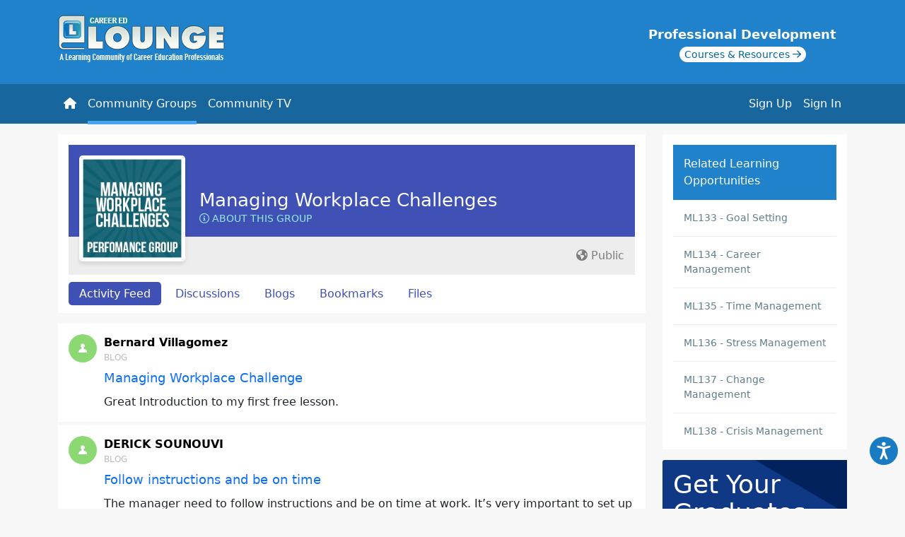

--- FILE ---
content_type: text/html; charset=UTF-8
request_url: https://www.careeredlounge.com/pg/groups/100211
body_size: 8297
content:

<!doctype html>
<html lang="en">
<head>
	
    <script async src="https://www.googletagmanager.com/gtag/js?id=G-L7ZHD5MTX1"></script>
    <script>
      window.dataLayer = window.dataLayer || [];
      function gtag(){dataLayer.push(arguments);}
      gtag('js', new Date());

      gtag('config', 'G-L7ZHD5MTX1');
    </script>
  	<meta http-equiv="Content-Type" content="text/html; charset=UTF-8" />
	<meta name="viewport" content="width=device-width, initial-scale=1">
  <title>Managing Workplace Challenges</title><meta name="description" content="Challenges in the workplace occur on a regular basis. &#160;Professionals need to be able to meet the challenges and develop strategies for resolving the chall">

	<meta property='og:image' content='https://www.careeredlounge.com/images/lounge-icon.jpg' />	
	
  <link rel="image_src" href="https://www.careeredlounge.com/images/icon-loungex90.gif" />
	<link href="https://cdn.jsdelivr.net/npm/bootstrap@5.2.0-beta1/dist/css/bootstrap.min.css" rel="stylesheet" integrity="sha384-0evHe/X+R7YkIZDRvuzKMRqM+OrBnVFBL6DOitfPri4tjfHxaWutUpFmBp4vmVor" crossorigin="anonymous">

	<link href="https://fonts.googleapis.com/icon?family=Material+Icons" rel="stylesheet">
	<link href="https://fonts.googleapis.com/icon?family=Material+Icons+Outlined" rel="stylesheet">
	<link rel="stylesheet" href="https://fonts.googleapis.com/css2?family=Material+Symbols+Outlined:opsz,wght,FILL,GRAD@48,700,0,0" />
	<!-- <script src="https://cdn.tiny.cloud/1/amtdzxv852rxirwnunfdr8mqkrq1ma5aijf5k55qfjuqonjc/tinymce/5/tinymce.min.js" referrerpolicy="origin"></script> -->
	<!-- <script src="https://cdn.tiny.cloud/1/s8igq32l5lubqa43ct7xao8qo9zhsi4qkvzrt9qcnalcydma/tinymce/5/tinymce.min.js" referrerpolicy="origin"></script> -->
	<!-- <script src="https://cdn.tiny.cloud/1/no-api-key/tinymce/7/tinymce.min.js" referrerpolicy="origin"></script> -->
	<script src="/js/tinymce/tinymce.min.js" referrerpolicy="origin"></script>

	<script src="https://cdn.jsdelivr.net/npm/@popperjs/core@2.9.2/dist/umd/popper.min.js" integrity="sha384-IQsoLXl5PILFhosVNubq5LC7Qb9DXgDA9i+tQ8Zj3iwWAwPtgFTxbJ8NT4GN1R8p" crossorigin="anonymous"></script>
	<!-- JavaScript Bundle with Popper -->
	<script src="https://cdn.jsdelivr.net/npm/bootstrap@5.2.0-beta1/dist/js/bootstrap.bundle.min.js" integrity="sha384-pprn3073KE6tl6bjs2QrFaJGz5/SUsLqktiwsUTF55Jfv3qYSDhgCecCxMW52nD2" crossorigin="anonymous"></script>

	<script src="https://ajax.googleapis.com/ajax/libs/jquery/3.6.0/jquery.min.js"></script>
	<link href='https://media.maxknowledge.com/sites/lounge/css/main.css?v=2.2' rel="stylesheet">
	
	<script></script>
	
	<link rel="meta" type="application/rdf+xml" title="FOAF" href="http://www.careeredlounge.com/pg/groups/100211?view=foaf" />	
<link rel='canonical' href='https://www.careeredlounge.com/pg/groups/100211' />	
		

</head>
		<body class="">

<header>
	<div class='container '>
		<div class="row">
			<div class="col-lg-12">
				<a href="/" class='careered-lounge-logo'><img src="https://www.careeredlounge.com//images/logo-ccl2.png" alt='Lounge Logo' height=""/></a>
				<div class="training-center position-relative">
					<a href="/trainingcenter" target="_blank">
						<div class='training-center_title'>Professional Development</div>
						<div class='training-center_sub'>
							<span>Courses & Resources <i class='fa-regular fa-arrow-right'></i></span>
						</div>
					</a>
				</div>
			</div>
		</div>
	</div>
	
	<nav class="navbar navbar-expand-lg navbar-dark">
		<div class="container" style='position:relative;'>
			<div class='d-lg-none current-page'>Managing Workplace Challenges</div>
			<button 
				class="navbar-toggler ms-auto" 
				type="button" 
				data-bs-toggle="collapse" 
				data-bs-target="#navbarSupportedContent" 
				aria-controls="navbarSupportedContent" 
				aria-expanded="false" 
				aria-label="Toggle navigation">
				<span class="navbar-toggler-icon"></span>
			</button>
			<div class="collapse navbar-collapse" id="navbarSupportedContent">
				
				<ul class="navbar-nav me-auto">
					<li class="nav-item"><a class="nav-link" href='/'><i class='fa fa-home'></i> <span class='d-sm-none'>Home</span></a></li>
					<li class="nav-item"><a class="nav-link active" href='/pg/groups/world'><i class="fa-solid fa-people-group d-lg-none"></i> Community Groups</a></li>
					<li class="nav-item"><a class="nav-link " href='/pg/community_tv'><i class="fa-regular fa-tv-retro d-lg-none"></i> Community TV</a></li>
				</ul>
				
				<div class='class="d-flex"'>
				


			<ul class='navbar-nav ms-auto flex-nowrap'>
				<li class='nav-item'>
					<a class='nav-link' href='/register'>Sign Up</a>
				</li>
				<li class='nav-item'>
					<a class='nav-link' href='#' data-bs-toggle='modal' data-bs-target='#login-form'>Sign In</a>
				</li>
				
			</ul>
						
			
			
				</div>
		
	</nav>

		<div class='collapse  searchform' id='collapseExample' class=''>
			<div class="container">
				<div class="row">
					<div class="col-lg-12">
					<div class='card card-body'>
						<form id='searchform' action='https://www.careeredlounge.com/pg/search/' method='get'>
							<div class='input-group' style='margin-top:4px;'>
								<input type='text' class='form-control'  name='q' placeholder='Search the Career Ed Lounge' aria-label='Search' aria-describedby='search button'>
								<button class='btn btn-success' type='submit'><i class='fa fa-search'></i></button>
							</div>
						</form>
					</div>
					</div>
				</div>
			</div>
					
				</div>
			</div>
</header>


		<form    action="https://www.careeredlounge.com/action/login" method="post" >
<input type="hidden"  name="__elgg_token"  value="bda7cc3185486b803e3969266db16592" /><input type="hidden"  name="__elgg_ts"  value="1769065777" /></form>
	<div class="container">
  <div class="row">
    <div class="col-lg-9">
      
<div class='group__profile'>
	<div class='row'>
		<div class='col-lg-12'>
			<div class='group-header'>
					
				<div class='group-profile-title'>
					<div class='group-profile-title_name'><a href='https://www.careeredlounge.com/pg/groups/100211/managing-workplace-challenges/'>Managing Workplace Challenges</a></div>
						<a href='#' style='' class='group-menu-item aboutGroup' data-bs-toggle='modal' data-bs-target='#group-about-modal'><i class='fa-regular fa-circle-info'></i> About this Group</a>
					</div>
						<div class="group-icon d-flex align-items-center" >
		<a href="https://www.careeredlounge.com/pg/groups/100211/managing-workplace-challenges/" class="icon">
			<img src="https://www.careeredlounge.com/pg/groupicon/100211/large/1419278746.jpg" class="img-fluid" border="0"  title=""  />
		</a>
	</div>


				</div>
			</div>
			<div class='col-lg-12'>
				<div class='group__profile_info'><div class='group_description'><div class='group_listing-privacy text-end'> <i class='fa-solid fa-earth-americas'></i> Public</div></div>
				<div class='group-profile-actions'>
					<div class='group-menu'> 
		<a class='group-menu-item active' aria-current='page' href='/pg/groups/100211/'>Activity Feed</a>
	
				<a class='group-menu-item ' aria-current='page' href='/pg/groups/forum/100211/'>Discussions</a>
		
				<a class='group-menu-item ' aria-current='page' href='/pg/blog/group:100211'>Blogs</a>
		
				<a class='group-menu-item ' aria-current='page' href='/pg/bookmarks/group:100211/items'>Bookmarks</a>
		
				<a class='group-menu-item ' aria-current='page' href='/pg/file/group:100211'>Files</a>
		
	<div class='modal fade' id='group-about-modal' tabindex='-1'>
		<div class='modal-dialog modal-dialog-centered modal-lg'>
			<div class='modal-content'>
				<div class='modal-header'>
					<h5 class='modal-title'>Managing Workplace Challenges</h5>
					<button type='button' class='btn-close' data-bs-dismiss='modal' aria-label='Close'></button>
				</div>
				<div class='modal-body'>
					<p>Challenges in the workplace occur on a regular basis. &#160;Professionals need to be able to meet the challenges and develop strategies for resolving the challenges in ways that do not distract from the mission of the school. &#160;This group is for professionals who aspire to discuss and master the competencies necessary for exemplary performance and top customer service in a dynamic, rapidly changing education landscape. &#160;Group members share best practices, ideas, thoughts, reflections, and resources to help colleagues across the globe improve performance.&#160;</p>
				</div>
			</div>
		</div>
	</div>

	</div>
					<div class='group-menu float-end'>

					</div></div></div>
		</div>
	</div>
</div>
<!-- <div id="groups_info_column_left">start of groups_info_column_left -->
	


<!-- </div> -->

<script type='text/javascript' src='//s7.addthis.com/js/300/addthis_widget.js#pubid=ra-5581eb9e75f400f1' async='async'></script>

			<div class='river_content'>
				
				<div class='scroller-content'>

					<div class='scroller-content_container'>
							<div class="river_item" data="2026-01-20">
		<div class="river_object">
			<div class="river_blog">
				<div class="river_create">
					<div class="river_object_blog_create">
					<!-- <p> -->
						<div class='group_river blogs'>
	<div class='usersignature'><div class="usericon">
		<div class="sub_menu">
					
			
		</div>	
				 <a href="https://www.careeredlounge.com/pg/profile/bern" class="icon" ><img src='https://www.careeredlounge.com/mod/profile/graphics/defaultsmall.gif' border='0'   alt='Bernard Villagomez' title='Bernard Villagomez' /></a>
</div>


		<div class='userinfo'>
			<span class='username'>
				<a href='/pg/profile/bern'>Bernard Villagomez</a> 
			</span>
		</div>
	</div>
	
		<div class='annote blogs'>
			Blog <div class='river-title'><a href='https://www.careeredlounge.com/pg/blog/bern/read/7873370/managing-workplace-challenge'>Managing Workplace Challenge</a></div>
			</div>
		</div>
	
<div class="river_content_display"><p>Great Introduction to my first free lesson.</p></div>					<!-- </p> -->
					</div>
				</div>
			</div>
		</div>
	</div>

		<div class="river_item" data="2026-01-05">
		<div class="river_object">
			<div class="river_blog">
				<div class="river_create">
					<div class="river_object_blog_create">
					<!-- <p> -->
						<div class='group_river blogs'>
	<div class='usersignature'><div class="usericon">
		<div class="sub_menu">
					
			
		</div>	
				 <a href="https://www.careeredlounge.com/pg/profile/dericksounouvi" class="icon" ><img src='https://www.careeredlounge.com/mod/profile/graphics/defaultsmall.gif' border='0'   alt='DERICK SOUNOUVI' title='DERICK SOUNOUVI' /></a>
</div>


		<div class='userinfo'>
			<span class='username'>
				<a href='/pg/profile/dericksounouvi'>DERICK SOUNOUVI</a> 
			</span>
		</div>
	</div>
	
		<div class='annote blogs'>
			Blog <div class='river-title'><a href='https://www.careeredlounge.com/pg/blog/dericksounouvi/read/7872403/follow-instructions-and-be-on-time'>Follow instructions and be on time</a></div>
			</div>
		</div>
	
<div class="river_content_display"><p>The manager need to follow instructions and be on time at work. It&#8217;s very important to set up personal goal.&#160;</p></div>					<!-- </p> -->
					</div>
				</div>
			</div>
		</div>
	</div>

		<div class="river_item" data="2026-01-02">
		<div class="river_object">
			<div class="river_blog">
				<div class="river_create">
					<div class="river_object_blog_create">
					<!-- <p> -->
						<div class='group_river blogs'>
	<div class='usersignature'><div class="usericon">
		<div class="sub_menu">
					
			
		</div>	
				 <a href="https://www.careeredlounge.com/pg/profile/ewilliams22" class="icon" ><img src='https://www.careeredlounge.com/mod/profile/graphics/defaultsmall.gif' border='0'   alt='Evangelyn Williams' title='Evangelyn Williams' /></a>
</div>


		<div class='userinfo'>
			<span class='username'>
				<a href='/pg/profile/ewilliams22'>Evangelyn Williams</a> 
			</span>
		</div>
	</div>
	
		<div class='annote blogs'>
			Blog <div class='river-title'><a href='https://www.careeredlounge.com/pg/blog/ewilliams22/read/7872326/time-management'>Time Management</a></div>
			</div>
		</div>
	
<div class="river_content_display"><p>This course was interesting. It helped me to identify areas where I could best utilize my time more efficiently.</p></div>					<!-- </p> -->
					</div>
				</div>
			</div>
		</div>
	</div>

		<div class="river_item" data="2025-12-23">
		<div class="river_object">
			<div class="river_blog">
				<div class="river_create">
					<div class="river_object_blog_create">
					<!-- <p> -->
						<div class='group_river blogs'>
	<div class='usersignature'><div class="usericon">
		<div class="sub_menu">
					
			
		</div>	
				 <a href="https://www.careeredlounge.com/pg/profile/cbell24" class="icon" ><img src='https://www.careeredlounge.com/mod/profile/graphics/defaultsmall.gif' border='0'   alt='Cynthia Bell' title='Cynthia Bell' /></a>
</div>


		<div class='userinfo'>
			<span class='username'>
				<a href='/pg/profile/cbell24'>Cynthia Bell</a> 
			</span>
		</div>
	</div>
	
		<div class='annote blogs'>
			Blog <div class='river-title'><a href='https://www.careeredlounge.com/pg/blog/cbell24/read/7871767/stress'>stress</a></div>
			</div>
		</div>
	
<div class="river_content_display"><p>Always focus on the things that are in your control and talk with someone when you feel no control to help level out the different stress levels</p></div>					<!-- </p> -->
					</div>
				</div>
			</div>
		</div>
	</div>

		<div class="river_item" data="2025-12-23">
		<div class="river_object">
			<div class="river_blog">
				<div class="river_create">
					<div class="river_object_blog_create">
					<!-- <p> -->
						<div class='group_river blogs'>
	<div class='usersignature'><div class="usericon">
		<div class="sub_menu">
					
			
		</div>	
				 <a href="https://www.careeredlounge.com/pg/profile/cbell24" class="icon" ><img src='https://www.careeredlounge.com/mod/profile/graphics/defaultsmall.gif' border='0'   alt='Cynthia Bell' title='Cynthia Bell' /></a>
</div>


		<div class='userinfo'>
			<span class='username'>
				<a href='/pg/profile/cbell24'>Cynthia Bell</a> 
			</span>
		</div>
	</div>
	
		<div class='annote blogs'>
			Blog <div class='river-title'><a href='https://www.careeredlounge.com/pg/blog/cbell24/read/7871765/boss'>Boss</a></div>
			</div>
		</div>
	
<div class="river_content_display"><p>I learned to never just assume my Boss doesn't value my concerns, but o communicate clearly with respect</p></div>					<!-- </p> -->
					</div>
				</div>
			</div>
		</div>
	</div>

		<div class="river_item" data="2025-12-22">
		<div class="river_object">
			<div class="river_blog">
				<div class="river_create">
					<div class="river_object_blog_create">
					<!-- <p> -->
						<div class='group_river blogs'>
	<div class='usersignature'><div class="usericon">
		<div class="sub_menu">
					
			
		</div>	
				 <a href="https://www.careeredlounge.com/pg/profile/cbell24" class="icon" ><img src='https://www.careeredlounge.com/mod/profile/graphics/defaultsmall.gif' border='0'   alt='Cynthia Bell' title='Cynthia Bell' /></a>
</div>


		<div class='userinfo'>
			<span class='username'>
				<a href='/pg/profile/cbell24'>Cynthia Bell</a> 
			</span>
		</div>
	</div>
	
		<div class='annote blogs'>
			Blog <div class='river-title'><a href='https://www.careeredlounge.com/pg/blog/cbell24/read/7871721/lead-by-example'>LEAD BY EXAMPLE</a></div>
			</div>
		</div>
	
<div class="river_content_display"><p>Always lead with integrity and intent</p></div>					<!-- </p> -->
					</div>
				</div>
			</div>
		</div>
	</div>

		<div class="river_item" data="2025-12-15">
		<div class="river_object">
			<div class="river_groupforumtopic">
				<div class="river_create">
					<div class="river_object_groupforumtopic_create">
					<!-- <p> -->
						<div class='group_river '>
	<div class='usersignature'><div class="usericon">
		<div class="sub_menu">
					
			
		</div>	
				 <a href="https://www.careeredlounge.com/pg/profile/laceystanton" class="icon" ><img src='https://www.careeredlounge.com/mod/profile/graphics/defaultsmall.gif' border='0'   alt='Lacey Stanton' title='Lacey Stanton' /></a>
</div>


		<div class='userinfo'>
			<span class='username'>
				<a href='/pg/profile/laceystanton'>Lacey Stanton</a> 
			</span>
		</div>
	</div>
	
			
			<div class='annote discussions'>
			Discussion <div class='river-title'><a href='https://www.careeredlounge.com/topic/100211/7871105' style=''>CA101</a></div>
			</div>
		</div>
	<div class="river_content_display"><p>Do as I say not as I do! Im sure we all have heard this at some point in time. But what does this tell you about the person saying this? Is this an ethical way think train and lead?</p></div>					<!-- </p> -->
					</div>
				</div>
			</div>
		</div>
	</div>

		<div class="river_item" data="2025-12-15">
		<div class="river_object">
			<div class="river_blog">
				<div class="river_create">
					<div class="river_object_blog_create">
					<!-- <p> -->
						<div class='group_river blogs'>
	<div class='usersignature'><div class="usericon">
		<div class="sub_menu">
					
			
		</div>	
				 <a href="https://www.careeredlounge.com/pg/profile/laceystanton" class="icon" ><img src='https://www.careeredlounge.com/mod/profile/graphics/defaultsmall.gif' border='0'   alt='Lacey Stanton' title='Lacey Stanton' /></a>
</div>


		<div class='userinfo'>
			<span class='username'>
				<a href='/pg/profile/laceystanton'>Lacey Stanton</a> 
			</span>
		</div>
	</div>
	
		<div class='annote blogs'>
			Blog <div class='river-title'><a href='https://www.careeredlounge.com/pg/blog/laceystanton/read/7871103/ca101'>CA101</a></div>
			</div>
		</div>
	
<div class="river_content_display"><p><strong>In order to lead effectivly you need to be able to set the example you want to be followed. Its alot like Jesus if you think about it. Show what you want and act the way you want other to in order to lead by example and be a leader for your team</strong></p></div>					<!-- </p> -->
					</div>
				</div>
			</div>
		</div>
	</div>

		<div class="river_item" data="2025-12-06">
		<div class="river_object">
			<div class="river_blog">
				<div class="river_create">
					<div class="river_object_blog_create">
					<!-- <p> -->
						<div class='group_river blogs'>
	<div class='usersignature'><div class="usericon">
		<div class="sub_menu">
					
			
		</div>	
				 <a href="https://www.careeredlounge.com/pg/profile/tmonteiro" class="icon" ><img src='https://www.careeredlounge.com/mod/profile/graphics/defaultsmall.gif' border='0'   alt='Tainara Monteiro' title='Tainara Monteiro' /></a>
</div>


		<div class='userinfo'>
			<span class='username'>
				<a href='/pg/profile/tmonteiro'>Tainara Monteiro</a> 
			</span>
		</div>
	</div>
	
		<div class='annote blogs'>
			Blog <div class='river-title'><a href='https://www.careeredlounge.com/pg/blog/tmonteiro/read/7870540/stress'>stress</a></div>
			</div>
		</div>
	
<div class="river_content_display"><p>I learned how to manage stress at work</p></div>					<!-- </p> -->
					</div>
				</div>
			</div>
		</div>
	</div>

		<div class="river_item" data="2025-12-04">
		<div class="river_object">
			<div class="river_blog">
				<div class="river_create">
					<div class="river_object_blog_create">
					<!-- <p> -->
						<div class='group_river blogs'>
	<div class='usersignature'><div class="usericon">
		<div class="sub_menu">
					
			
		</div>	
				 <a href="https://www.careeredlounge.com/pg/profile/ceciliaberry" class="icon" ><img src='https://www.careeredlounge.com/mod/profile/graphics/defaultsmall.gif' border='0'   alt='Cecilia Berry' title='Cecilia Berry' /></a>
</div>


		<div class='userinfo'>
			<span class='username'>
				<a href='/pg/profile/ceciliaberry'>Cecilia Berry</a> 
			</span>
		</div>
	</div>
	
		<div class='annote blogs'>
			Blog <div class='river-title'><a href='https://www.careeredlounge.com/pg/blog/ceciliaberry/read/7870422/lead-by-example'>Lead by Example</a></div>
			</div>
		</div>
	
<div class="river_content_display"><p>A manager's best practice is to lead by example, always shine the light on the team members' work and ideas. Keep everyone motivated by making sure that everyone is on the same page when it comes to workplace expectations.&#160;</p></div>					<!-- </p> -->
					</div>
				</div>
			</div>
		</div>
	</div>

	
					</div>

					<div class='page-load-status'>
						<p class='infinite-scroll-request'> 
							<i class='fa-solid fa-circle-small fa-bounce' style='--fa-animation-delay:.2s;'></i> 
							<i class='fa-solid fa-circle-small fa-bounce' style='--fa-animation-delay:.4s;'></i> 
							<i class='fa-solid fa-circle-small fa-bounce' style='--fa-animation-delay:.6s;'></i>
						</p>
						<p class='infinite-scroll-last'>End of Content</p>
						<p class='infinite-scroll-error'>End of Content</p>
					</div>

				</div>

			</div>
				    </div>
    <div class="col-lg-3">
      <div id="owner_block">
					<div class="training-promotions">
						<div class="title">Related Learning Opportunities</div>
						<div class='item'><a href='/trainingcenter/?location=courses/ML133' target='_blank'>ML133 - Goal Setting</a></div>
<div class='item'><a href='/trainingcenter/?location=courses/ML134' target='_blank'>ML134 - Career Management</a></div>
<div class='item'><a href='/trainingcenter/?location=courses/ML135' target='_blank'>ML135 - Time Management</a></div>
<div class='item'><a href='/trainingcenter/?location=courses/ML136' target='_blank'>ML136 - Stress Management</a></div>
<div class='item'><a href='/trainingcenter/?location=courses/ML137' target='_blank'>ML137 - Change Management</a></div>
<div class='item'><a href='/trainingcenter/?location=courses/ML138' target='_blank'>ML138 - Crisis Management</a></div>

					</div>
					<script type='text/javascript'>
						$('.promotions-training span p:first').css('border-top', 'none');
						$('.promotions-training span p:last').css('border-bottom', 'none');
					</script>
				
			<div class='cp-ad'>
				<a href='https://www.careerprepped.com/for-career-services' target='_blank'>
					<div class='cp-ad-container bd-highlight'>
						<div class='content'>
							<div class='title'><span class='line1'>Get Your </span> <span>Graduates</span> Hired</div>
							<img src='https://media.maxknowledge.com/images/cp-side-ad.png' alt='CareerPrepped' class='img-fluid'>
						</div>
						<div class='action'>
							<div class='learnMore'>Learn More</div>
						</div>
					</div>
				</a>
			</div>
		</div><div id="owner_block_bottom"></div>      
    </div>
  </div>
</div>




</div>
</div>


	<footer class='footer'>
		<div class="container">
			<div class="row">
				<div class='col-lg-12'>
					<div class="text-center">
						<div class='float-start'>
							<a href="https://www.maxknowledge.com" target="_blank">Powered By MaxKnowledge</a>
						</div>
						<div class='float-end'>
						<a href="mailto:support@maxknowledge.com" title="Contact" target="_blank">Contact</a> | <a href="http://www.maxknowledge.com/policies/terms.php" title="Terms of Service" target="_blank">Terms of Service</a>
						</div>
					</div>
				</div>	
			</div>
		</div>
	</footer>

	<!-- Modal -->
<div class="modal fade" id="pgModal" tabindex="-1" aria-labelledby="pgModalLabel" aria-hidden="true">
  <div class="modal-dialog modal-dialog-centered ">
    <div class="modal-content">
      <div class="modal-header">
        <h5 class="modal-title" id="exampleModalLabel">Performance Groups</h5>
        <button type="button" class="btn-close" data-bs-dismiss="modal" aria-label="Close"></button>
      </div>
      <div class="modal-body">
        <p>
					Career Ed Lounge is embedded in over eighty professional development portals serving the career and technical education community. Performance Groups in the Lounge are integrated with related learning opportunities offered on these portals. With a few exceptions, Performance Groups are also publicly available to any member of the Lounge to maximize peer-to-peer learning and performance outcomes.
				</p>
      </div>
    </div>
  </div>
</div>

	<div class="modal fade" id="login-form" tabindex="-1" data-bs-backdrop="static" data-bs-keyboard="false" tabindex="-1" aria-labelledby="loginModalLabel" aria-hidden="true">
		<div class="modal-dialog modal-dialog-centered modal-md">
			<div class="modal-content">
				<div class="modal-header">
					<h5 class="modal-title" id="exampleModalLabel">Sign In</h5>
					<button type="button" class="btn-close" data-bs-dismiss="modal" aria-label="Close"></button>
				</div>
				<div class="modal-body">
					<form name='sbform' action='/action/login' method='post'>
						<div class="form-floating mb-3">
							<input type='text' name='username' class='form-control form-control-lg' id='username' placeholder='Username/Email'>
							<label for='username' class="form-label" sr-only>Username/Email</label>
						</div>
						<div class="form-floating mb-4">
							<input type='password' name='password' class='form-control' placeholder='Password' id='password'>
							<label for='password' class="form-label">Password</label>
						</div>

						<div class='d-grid mb-3'>
							<button class='btn btn-primary btn-lg' href='javascript:void(0);' type='submit'>Sign in</button>
						</div>
					</form>
					<form name='password-reset' action='https://forgotpassword.maxknowledge.com/' method='POST'>
						<input type='hidden' name='return' value='careeredlounge.com'>
						<input type='hidden' name='portal' value='lounge'>
						<div class='row text-center'>
							<div class="col"><a href="/register" class='btn btn-outline-success' style='display:block;'>Sign Up </a></div>
							<div class="col"><input type='submit' value='Forgot Password' name='Forgot Password?' class='btn btn-forgot'></div>
						</div>
					</form>
				</div>
			</div>
		</div>
	</div>

	<!-- Accessibility Code for "www.careeredlounge.com" -->
	<script>
		window.interdeal = {
				"sitekey": "112c901557b202b750010de5e5dc1016",
				"Position": "right",
				"domains": {
						"js": "https://cdn.equalweb.com/",
						"acc": "https://access.equalweb.com/"
				},
				"Menulang": "EN",
				"btnStyle": {
						"vPosition": [
								"97%",
								"20%"
						],
						"scale": [
								"0.5",
								"0.5"
						],
						"color": {
								"main": "#187bc3",
								"second": "#ffffff"
						},
						"icon": {
								"outline": false,
								"type": 11,
								"shape": "circle"
						}
				}
		};
		(function(doc, head, body){
				var coreCall             = doc.createElement('script');
				coreCall.src             = interdeal.domains.js + 'core/5.0.9/accessibility.js';
				coreCall.defer           = true;
				coreCall.integrity       = 'sha512-dxjHZQgpVIG70EQus4+1KR3oj2KGyrtwR/nr4lY+tcMjrQ1Yb9V1SCKNVLGhD3CcPMgANKAqOk4ldI8WWNnQTw==';
				coreCall.crossOrigin     = 'anonymous';
				coreCall.setAttribute('data-cfasync', true );
				body? body.appendChild(coreCall) : head.appendChild(coreCall);
		})(document, document.head, document.body);
	</script>

	<script src='https://media.maxknowledge.com/sites/lounge/js/infinite-scroll.pkgd.min.js '></script>
	<script>
		
		$('.scroller-content_container').scroll(function(){
			$('[data-toggle=\"popover\"]').popover('hide');
		});

		$('.onboarding').on("click", function(){
			$.ajax({
      type: "POST",
      url: "onboarding.php",
      data: $(this).serialize(),
      success: function(data){
				// console.log(data);
			}
			});
   		return false;
		});

	</script>
	
	<script>
		$(document).ready(function(){
			$('textarea.input-textarea').addClass('form-control').css({height:"120px",backgroundColor:"#EDEDEDED"});
		})
		tinymce.init({
			selector: 'textarea.input-textarea',
			entity_encoding: 'numeric',
			branding: false,
			plugins: 'lists, link, media, image',
			browser_spellcheck: true,
			width: '100%',
			height: 250,
			skin: 'Lounge',
			skin_url: '/mod/tinymce/tinymce/Lounge/skins/ui/Lounge',
			menubar: false,
			toolbar: 'bold italic underline | strikethrough | align | bullist numlist | link media image',
			default_link_target: '_blank',
			link_default_protocol: 'https',
			paste_as_text: true,
			footer: false,
			statusbar : false,
			document_base_url : 'https://www.careeredlounge.com/',
			relative_urls : false,
			
		});
		tinymce.init({
			selector: 'textarea.input-deny-textarea',
			entity_encoding: 'numeric',
			branding: false,
			browser_spellcheck: true,
			width: '100%',
			height: 250,
			skin: 'Lounge',
			skin_url: '/mod/tinymce/tinymce/Lounge/skins/ui/Lounge',
			menubar: false,
			toolbar: 'bold italic',
			default_link_target: '_blank',
			link_default_protocol: 'https',
			paste_as_text: true,
			footer: false,
			statusbar : false,
			document_base_url : 'https://www.careeredlounge.com/',
			relative_urls : false,
			
		});
		function toggleEditor(id) {
			if (!tinyMCE.get(id)){
				tinyMCE.execCommand('mceAddControl', false, id);
			}else{
				tinyMCE.execCommand('mceRemoveControl', false, id);
			}
		}
	</script>
	<script type='text/javascript'>
		var tooltipTriggerList = [].slice.call(document.querySelectorAll('[data-bs-toggle="tooltip"]'))
		var tooltipList = tooltipTriggerList.map(function (tooltipTriggerEl) {
			return new bootstrap.Tooltip(tooltipTriggerEl)
		})
		$('#send_to').on("change", function(){
			$('#send_to_collection option[value=""]').attr("selected",true);
			$('#send_to option[selected]').removeAttr("selected");
		});
		$('#send_to_collection').on("change", function(){
			$('#send_to option[value=""]').attr("selected",true);
			$('#send_to_collection option[selected]').removeAttr("selected");
		});

		$('.admin-tab .scroller-content_container').infiniteScroll({
  		// options
			path: function() {
				let pageNumber = ( this.loadCount + 1 ) * 10;
				return `/?offset=${pageNumber}`;
			},
			scrollThreshold: 50,
			elementScroll: true,
  		append: '.admin-tab .scroller-content_container .river_item',
  		history: false,
			status: '.admin-tab .scroller-content .page-load-status',
			checkLastPage: false,
			hideNav: '.admin-tab .scroller-content .pagination',
			debug: false,
		});

		$('.all-tab .scroller-content_container').infiniteScroll({
  		// options
			path: function() {
				let pageNumber = ( this.loadCount + 1 ) * 10;
				return `/?offset=${pageNumber}`;
			},
			scrollThreshold: 50,
			elementScroll: true,
  		append: '.all-tab .scroller-content_container .river_item',
  		history: false,
			status: '.all-tab .scroller-content .page-load-status',
			checkLastPage: false,
			hideNav: '.all-tab .scroller-content .pagination',
			debug: false,
		});
		
		$('.mine-tab .scroller-content_container').infiniteScroll({
  		// options
			path: function() {
				let pageNumber = ( this.loadCount + 1 ) * 10;
				return `/?offset=${pageNumber}`;
			},
			scrollThreshold: 50,
			elementScroll: true,
  		history: false,
			checkLastPage: false,
			debug: false,
  		append: '.mine-tab .scroller-content_container .river_item',
			status: '.mine-tab .scroller-content .page-load-status',

		});
		$('.following-tab .scroller-content_container').infiniteScroll({
  		// options
			path: function() {
				let pageNumber = ( this.loadCount + 1 ) * 10;
				return `/?offset=${pageNumber}`;
			},
			scrollThreshold: 50,
			elementScroll: true,
  		history: false,
			checkLastPage: false,
			debug: false,
  		append: '.following-tab .scroller-content_container .river_item',
			status: '.following-tab .scroller-content .page-load-status',

		});
		$('.tv-tab .scroller-content_container').infiniteScroll({
  		// options
			path: function() {
				let pageNumber = ( this.loadCount + 2 ) * 1;
				return `/?offset=${pageNumber}`;
			},
			scrollThreshold: 50,
			elementScroll: true,
  		history: false,
			checkLastPage: false,
			debug: false,
  		append: '.tv-tab .scroller-content_container .river_item',
			status: '.tv-tab .scroller-content .page-load-status',

		});

		$('.groups-tab .scroller-content_container').infiniteScroll({
  		// options
			path: function() {
				let pageNumber = ( this.loadCount + 1 ) * 10;
				return `/?offset=${pageNumber}`;
			},
			scrollThreshold: 50,
			elementScroll: true,
  		history: false,
			checkLastPage: false,
			debug: false,
  		append: '.groups-tab .scroller-content_container .river_item',
			status: '.groups-tab .scroller-content .page-load-status',
		});

		$('.river_content .scroller-content .scroller-content_container').infiniteScroll({
  		// options
			path: function() { 
				let pageNumber = ( this.loadCount + 1 ) * 10;
				return `?offset=${pageNumber}`;
			},
			scrollThreshold: 50,
			elementScroll: true,
  		history: false,
			checkLastPage: false,
  		append: '.river_content .scroller-content_container .river_item',
			status: '.river_content .scroller-content .page-load-status',
			debug: false,
		});
		

		$('.profile_section_items.river').infiniteScroll({
  		// options
			path: function() {
				let pageNumber = ( this.loadCount + 1 ) * 10;
				return `?offset=${pageNumber}`;
			},
			scrollThreshold: 50,
			elementScroll: true,
  		history: false,
			checkLastPage: false,
			debug: false,
  		append: '.river_item',
			status: '.page-load-status',
			hideNav: '.profile_section_items nav',

		});

		$('.search_btn').on("click", function(e){
			$(".search_site").addClass("show");
		});

		var tabClick = $('.dashboard-activity .nav-tabs .nav-link');

		$(tabClick).click(function(){
			let tab = $(this).attr('id');
			document.cookie = "tab=" + tab;
		});

		function getCookie(name) {
			const value = `; ${document.cookie}`;
			const parts = value.split(`; ${name}=`);
			if (parts.length === 2) return parts.pop().split(';').shift();
		}

		let saved_tab = getCookie('tab');

		if(saved_tab != undefined){
			var triggerTab = document.querySelector("#" + saved_tab + "")
		}else{
			var triggerTab = document.querySelector("nav-all-tab")
		}
		
		if($(".nav-tabs").length){
			var tab = new bootstrap.Tab(triggerTab)
			tab.show()
		}

	</script>

	<script>
		(function(i,s,o,g,r,a,m){i['GoogleAnalyticsObject']=r;i[r]=i[r]||function(){
		(i[r].q=i[r].q||[]).push(arguments)},i[r].l=1*new Date();a=s.createElement(o),
		m=s.getElementsByTagName(o)[0];a.async=1;a.src=g;m.parentNode.insertBefore(a,m)
		})(window,document,'script','https://www.google-analytics.com/analytics.js','ga');

		ga('create', 'UA-1570459-4', 'auto');
		ga('send', 'pageview');
	</script>
	<script src="https://kit.fontawesome.com/00006f0713.js" crossorigin="anonymous"></script>
	</body>
</html>
